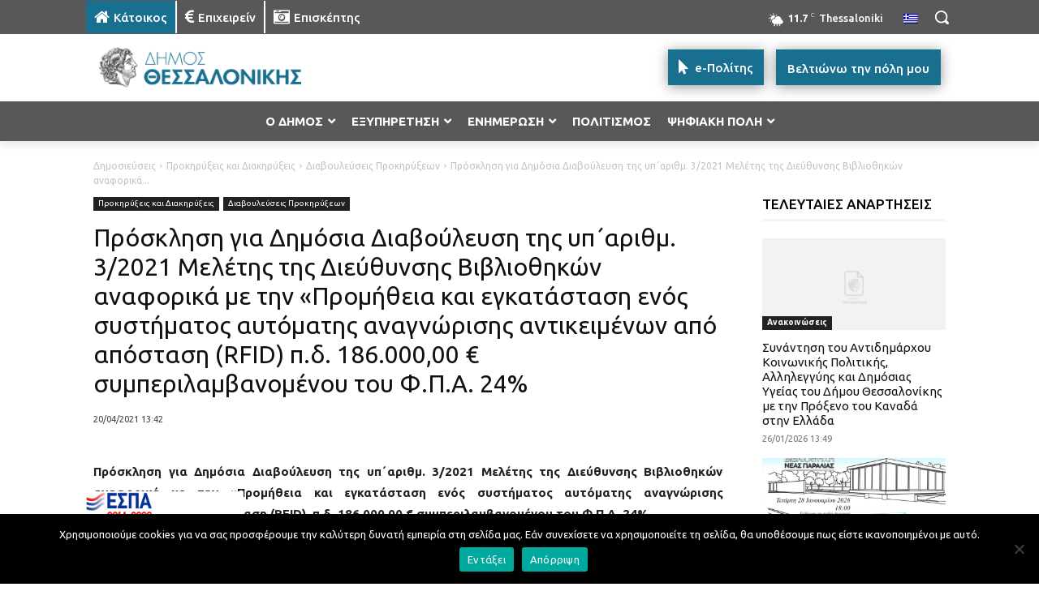

--- FILE ---
content_type: text/html; charset=UTF-8
request_url: https://thessaloniki.gr/wp-admin/admin-ajax.php?td_theme_name=Newspaper&v=12.7.3
body_size: -160
content:
{"95036":68}